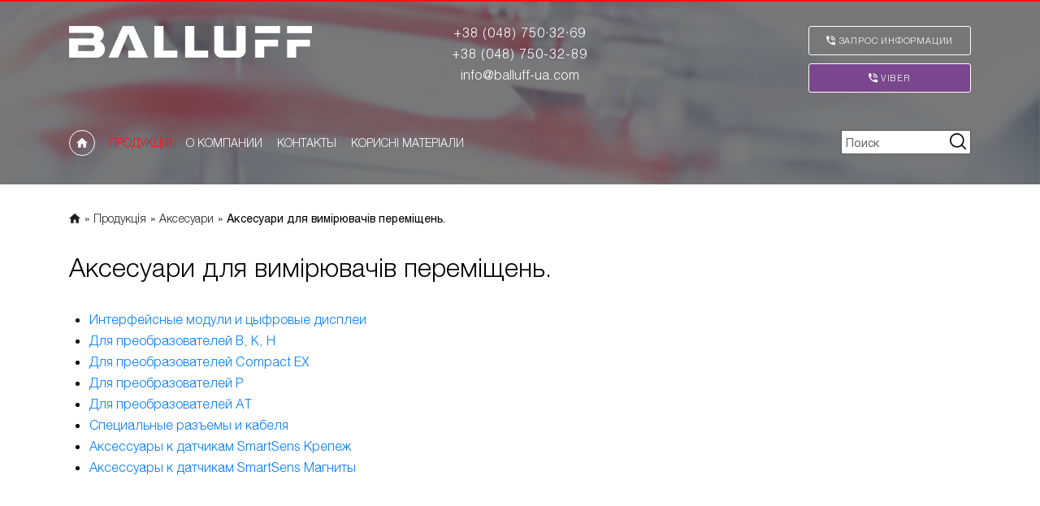

--- FILE ---
content_type: text/html; charset=UTF-8
request_url: https://balluff-ua.com/product/acs_position
body_size: 8639
content:


<!DOCTYPE html>
<html lang="ru-RU">
<head>
	<meta charset="UTF-8">
	<meta http-equiv="X-UA-Compatible" content="IE=edge">
	<meta name="viewport" content="width=device-width, initial-scale=1, maximum-scale=1">
	<meta name="theme-color" content="#000">
	<link rel="profile" href="https://gmpg.org/xfn/11">

	<title>Аксесуари для вимірювачів переміщень. - Balluff</title>
<meta name='robots' content='max-image-preview:large' />

<!-- This site is optimized with the Yoast SEO plugin v13.3 - https://yoast.com/wordpress/plugins/seo/ -->
<meta name="robots" content="max-snippet:-1, max-image-preview:large, max-video-preview:-1"/>
<link rel="canonical" href="https://balluff-ua.com/product/acs_position" />
<meta property="og:locale" content="ru_RU" />
<meta property="og:type" content="object" />
<meta property="og:title" content="Аксесуари для вимірювачів переміщень. - Balluff" />
<meta property="og:url" content="https://balluff-ua.com/product/acs_position" />
<meta property="og:site_name" content="Balluff" />
<meta name="twitter:card" content="summary_large_image" />
<meta name="twitter:title" content="Аксесуари для вимірювачів переміщень. - Balluff" />
<script type='application/ld+json' class='yoast-schema-graph yoast-schema-graph--main'>{"@context":"https://schema.org","@graph":[{"@type":"WebSite","@id":"https://balluff-ua.com/#website","url":"https://balluff-ua.com/","name":"Balluff","inLanguage":"ru-RU","description":"\u0421\u0435\u043d\u0441\u043e\u0440\u043d\u0430\u044f \u0442\u0435\u0445\u043d\u0438\u043a\u0430 \u043e\u0442 \u0434\u0430\u0442\u0447\u0438\u043a\u043e\u0432 \u043b\u0438\u043d\u0435\u0439\u043d\u044b\u0445 \u043f\u0435\u0440\u0435\u043c\u0435\u0449\u0435\u043d\u0438\u0439 \u0434\u043e \u0441\u0438\u0441\u0442\u0435\u043c \u0438\u0434\u0435\u043d\u0442\u0438\u0444\u0438\u043a\u0430\u0446\u0438\u0438 \u043a\u0443\u043f\u0438\u0442\u044c \u0432 \u043d\u0430\u0448\u0435\u043c \u0438\u043d\u0442\u0435\u0440\u043d\u0435\u0442-\u043c\u0430\u0433\u0430\u0437\u0438\u043d\u0435","potentialAction":[{"@type":"SearchAction","target":"https://balluff-ua.com/?s={search_term_string}","query-input":"required name=search_term_string"}]},{"@type":"CollectionPage","@id":"https://balluff-ua.com/product/acs_position#webpage","url":"https://balluff-ua.com/product/acs_position","name":"\u0410\u043a\u0441\u0435\u0441\u0443\u0430\u0440\u0438 \u0434\u043b\u044f \u0432\u0438\u043c\u0456\u0440\u044e\u0432\u0430\u0447\u0456\u0432 \u043f\u0435\u0440\u0435\u043c\u0456\u0449\u0435\u043d\u044c. - Balluff","isPartOf":{"@id":"https://balluff-ua.com/#website"},"inLanguage":"ru-RU","breadcrumb":{"@id":"https://balluff-ua.com/product/acs_position#breadcrumb"}},{"@type":"BreadcrumbList","@id":"https://balluff-ua.com/product/acs_position#breadcrumb","itemListElement":[{"@type":"ListItem","position":1,"item":{"@type":"WebPage","@id":"https://balluff-ua.com/","url":"https://balluff-ua.com/","name":"<i class=\"fi flaticon-home-button\"></i>"}},{"@type":"ListItem","position":2,"item":{"@type":"WebPage","@id":"https://balluff-ua.com/product","url":"https://balluff-ua.com/product","name":"\u041f\u0440\u043e\u0434\u0443\u043a\u0446\u0456\u044f"}},{"@type":"ListItem","position":3,"item":{"@type":"WebPage","@id":"https://balluff-ua.com/product/accessories","url":"https://balluff-ua.com/product/accessories","name":"\u0410\u043a\u0441\u0435\u0441\u0443\u0430\u0440\u0438"}},{"@type":"ListItem","position":4,"item":{"@type":"WebPage","@id":"https://balluff-ua.com/product/acs_position","url":"https://balluff-ua.com/product/acs_position","name":"\u0410\u043a\u0441\u0435\u0441\u0443\u0430\u0440\u0438 \u0434\u043b\u044f \u0432\u0438\u043c\u0456\u0440\u044e\u0432\u0430\u0447\u0456\u0432 \u043f\u0435\u0440\u0435\u043c\u0456\u0449\u0435\u043d\u044c."}}]}]}</script>
<!-- / Yoast SEO plugin. -->

<link rel='dns-prefetch' href='//maps.googleapis.com' />
<link rel="alternate" type="application/rss+xml" title="Balluff &raquo; Лента" href="https://balluff-ua.com/feed" />
<link rel="alternate" type="application/rss+xml" title="Balluff &raquo; Лента комментариев" href="https://balluff-ua.com/comments/feed" />
<link rel="alternate" type="application/rss+xml" title="Balluff &raquo; Лента рубрики Аксесуари для вимірювачів переміщень." href="https://balluff-ua.com/product/acs_position/feed" />
<style id='wp-img-auto-sizes-contain-inline-css' type='text/css'>
img:is([sizes=auto i],[sizes^="auto," i]){contain-intrinsic-size:3000px 1500px}
/*# sourceURL=wp-img-auto-sizes-contain-inline-css */
</style>
<link rel='stylesheet' id='wp-block-library-css' href='https://balluff-ua.com/wp-includes/css/dist/block-library/style.min.css?ver=6.9' type='text/css' media='all' />
<style id='global-styles-inline-css' type='text/css'>
:root{--wp--preset--aspect-ratio--square: 1;--wp--preset--aspect-ratio--4-3: 4/3;--wp--preset--aspect-ratio--3-4: 3/4;--wp--preset--aspect-ratio--3-2: 3/2;--wp--preset--aspect-ratio--2-3: 2/3;--wp--preset--aspect-ratio--16-9: 16/9;--wp--preset--aspect-ratio--9-16: 9/16;--wp--preset--color--black: #000000;--wp--preset--color--cyan-bluish-gray: #abb8c3;--wp--preset--color--white: #ffffff;--wp--preset--color--pale-pink: #f78da7;--wp--preset--color--vivid-red: #cf2e2e;--wp--preset--color--luminous-vivid-orange: #ff6900;--wp--preset--color--luminous-vivid-amber: #fcb900;--wp--preset--color--light-green-cyan: #7bdcb5;--wp--preset--color--vivid-green-cyan: #00d084;--wp--preset--color--pale-cyan-blue: #8ed1fc;--wp--preset--color--vivid-cyan-blue: #0693e3;--wp--preset--color--vivid-purple: #9b51e0;--wp--preset--gradient--vivid-cyan-blue-to-vivid-purple: linear-gradient(135deg,rgb(6,147,227) 0%,rgb(155,81,224) 100%);--wp--preset--gradient--light-green-cyan-to-vivid-green-cyan: linear-gradient(135deg,rgb(122,220,180) 0%,rgb(0,208,130) 100%);--wp--preset--gradient--luminous-vivid-amber-to-luminous-vivid-orange: linear-gradient(135deg,rgb(252,185,0) 0%,rgb(255,105,0) 100%);--wp--preset--gradient--luminous-vivid-orange-to-vivid-red: linear-gradient(135deg,rgb(255,105,0) 0%,rgb(207,46,46) 100%);--wp--preset--gradient--very-light-gray-to-cyan-bluish-gray: linear-gradient(135deg,rgb(238,238,238) 0%,rgb(169,184,195) 100%);--wp--preset--gradient--cool-to-warm-spectrum: linear-gradient(135deg,rgb(74,234,220) 0%,rgb(151,120,209) 20%,rgb(207,42,186) 40%,rgb(238,44,130) 60%,rgb(251,105,98) 80%,rgb(254,248,76) 100%);--wp--preset--gradient--blush-light-purple: linear-gradient(135deg,rgb(255,206,236) 0%,rgb(152,150,240) 100%);--wp--preset--gradient--blush-bordeaux: linear-gradient(135deg,rgb(254,205,165) 0%,rgb(254,45,45) 50%,rgb(107,0,62) 100%);--wp--preset--gradient--luminous-dusk: linear-gradient(135deg,rgb(255,203,112) 0%,rgb(199,81,192) 50%,rgb(65,88,208) 100%);--wp--preset--gradient--pale-ocean: linear-gradient(135deg,rgb(255,245,203) 0%,rgb(182,227,212) 50%,rgb(51,167,181) 100%);--wp--preset--gradient--electric-grass: linear-gradient(135deg,rgb(202,248,128) 0%,rgb(113,206,126) 100%);--wp--preset--gradient--midnight: linear-gradient(135deg,rgb(2,3,129) 0%,rgb(40,116,252) 100%);--wp--preset--font-size--small: 13px;--wp--preset--font-size--medium: 20px;--wp--preset--font-size--large: 36px;--wp--preset--font-size--x-large: 42px;--wp--preset--spacing--20: 0.44rem;--wp--preset--spacing--30: 0.67rem;--wp--preset--spacing--40: 1rem;--wp--preset--spacing--50: 1.5rem;--wp--preset--spacing--60: 2.25rem;--wp--preset--spacing--70: 3.38rem;--wp--preset--spacing--80: 5.06rem;--wp--preset--shadow--natural: 6px 6px 9px rgba(0, 0, 0, 0.2);--wp--preset--shadow--deep: 12px 12px 50px rgba(0, 0, 0, 0.4);--wp--preset--shadow--sharp: 6px 6px 0px rgba(0, 0, 0, 0.2);--wp--preset--shadow--outlined: 6px 6px 0px -3px rgb(255, 255, 255), 6px 6px rgb(0, 0, 0);--wp--preset--shadow--crisp: 6px 6px 0px rgb(0, 0, 0);}:where(.is-layout-flex){gap: 0.5em;}:where(.is-layout-grid){gap: 0.5em;}body .is-layout-flex{display: flex;}.is-layout-flex{flex-wrap: wrap;align-items: center;}.is-layout-flex > :is(*, div){margin: 0;}body .is-layout-grid{display: grid;}.is-layout-grid > :is(*, div){margin: 0;}:where(.wp-block-columns.is-layout-flex){gap: 2em;}:where(.wp-block-columns.is-layout-grid){gap: 2em;}:where(.wp-block-post-template.is-layout-flex){gap: 1.25em;}:where(.wp-block-post-template.is-layout-grid){gap: 1.25em;}.has-black-color{color: var(--wp--preset--color--black) !important;}.has-cyan-bluish-gray-color{color: var(--wp--preset--color--cyan-bluish-gray) !important;}.has-white-color{color: var(--wp--preset--color--white) !important;}.has-pale-pink-color{color: var(--wp--preset--color--pale-pink) !important;}.has-vivid-red-color{color: var(--wp--preset--color--vivid-red) !important;}.has-luminous-vivid-orange-color{color: var(--wp--preset--color--luminous-vivid-orange) !important;}.has-luminous-vivid-amber-color{color: var(--wp--preset--color--luminous-vivid-amber) !important;}.has-light-green-cyan-color{color: var(--wp--preset--color--light-green-cyan) !important;}.has-vivid-green-cyan-color{color: var(--wp--preset--color--vivid-green-cyan) !important;}.has-pale-cyan-blue-color{color: var(--wp--preset--color--pale-cyan-blue) !important;}.has-vivid-cyan-blue-color{color: var(--wp--preset--color--vivid-cyan-blue) !important;}.has-vivid-purple-color{color: var(--wp--preset--color--vivid-purple) !important;}.has-black-background-color{background-color: var(--wp--preset--color--black) !important;}.has-cyan-bluish-gray-background-color{background-color: var(--wp--preset--color--cyan-bluish-gray) !important;}.has-white-background-color{background-color: var(--wp--preset--color--white) !important;}.has-pale-pink-background-color{background-color: var(--wp--preset--color--pale-pink) !important;}.has-vivid-red-background-color{background-color: var(--wp--preset--color--vivid-red) !important;}.has-luminous-vivid-orange-background-color{background-color: var(--wp--preset--color--luminous-vivid-orange) !important;}.has-luminous-vivid-amber-background-color{background-color: var(--wp--preset--color--luminous-vivid-amber) !important;}.has-light-green-cyan-background-color{background-color: var(--wp--preset--color--light-green-cyan) !important;}.has-vivid-green-cyan-background-color{background-color: var(--wp--preset--color--vivid-green-cyan) !important;}.has-pale-cyan-blue-background-color{background-color: var(--wp--preset--color--pale-cyan-blue) !important;}.has-vivid-cyan-blue-background-color{background-color: var(--wp--preset--color--vivid-cyan-blue) !important;}.has-vivid-purple-background-color{background-color: var(--wp--preset--color--vivid-purple) !important;}.has-black-border-color{border-color: var(--wp--preset--color--black) !important;}.has-cyan-bluish-gray-border-color{border-color: var(--wp--preset--color--cyan-bluish-gray) !important;}.has-white-border-color{border-color: var(--wp--preset--color--white) !important;}.has-pale-pink-border-color{border-color: var(--wp--preset--color--pale-pink) !important;}.has-vivid-red-border-color{border-color: var(--wp--preset--color--vivid-red) !important;}.has-luminous-vivid-orange-border-color{border-color: var(--wp--preset--color--luminous-vivid-orange) !important;}.has-luminous-vivid-amber-border-color{border-color: var(--wp--preset--color--luminous-vivid-amber) !important;}.has-light-green-cyan-border-color{border-color: var(--wp--preset--color--light-green-cyan) !important;}.has-vivid-green-cyan-border-color{border-color: var(--wp--preset--color--vivid-green-cyan) !important;}.has-pale-cyan-blue-border-color{border-color: var(--wp--preset--color--pale-cyan-blue) !important;}.has-vivid-cyan-blue-border-color{border-color: var(--wp--preset--color--vivid-cyan-blue) !important;}.has-vivid-purple-border-color{border-color: var(--wp--preset--color--vivid-purple) !important;}.has-vivid-cyan-blue-to-vivid-purple-gradient-background{background: var(--wp--preset--gradient--vivid-cyan-blue-to-vivid-purple) !important;}.has-light-green-cyan-to-vivid-green-cyan-gradient-background{background: var(--wp--preset--gradient--light-green-cyan-to-vivid-green-cyan) !important;}.has-luminous-vivid-amber-to-luminous-vivid-orange-gradient-background{background: var(--wp--preset--gradient--luminous-vivid-amber-to-luminous-vivid-orange) !important;}.has-luminous-vivid-orange-to-vivid-red-gradient-background{background: var(--wp--preset--gradient--luminous-vivid-orange-to-vivid-red) !important;}.has-very-light-gray-to-cyan-bluish-gray-gradient-background{background: var(--wp--preset--gradient--very-light-gray-to-cyan-bluish-gray) !important;}.has-cool-to-warm-spectrum-gradient-background{background: var(--wp--preset--gradient--cool-to-warm-spectrum) !important;}.has-blush-light-purple-gradient-background{background: var(--wp--preset--gradient--blush-light-purple) !important;}.has-blush-bordeaux-gradient-background{background: var(--wp--preset--gradient--blush-bordeaux) !important;}.has-luminous-dusk-gradient-background{background: var(--wp--preset--gradient--luminous-dusk) !important;}.has-pale-ocean-gradient-background{background: var(--wp--preset--gradient--pale-ocean) !important;}.has-electric-grass-gradient-background{background: var(--wp--preset--gradient--electric-grass) !important;}.has-midnight-gradient-background{background: var(--wp--preset--gradient--midnight) !important;}.has-small-font-size{font-size: var(--wp--preset--font-size--small) !important;}.has-medium-font-size{font-size: var(--wp--preset--font-size--medium) !important;}.has-large-font-size{font-size: var(--wp--preset--font-size--large) !important;}.has-x-large-font-size{font-size: var(--wp--preset--font-size--x-large) !important;}
/*# sourceURL=global-styles-inline-css */
</style>

<style id='classic-theme-styles-inline-css' type='text/css'>
/*! This file is auto-generated */
.wp-block-button__link{color:#fff;background-color:#32373c;border-radius:9999px;box-shadow:none;text-decoration:none;padding:calc(.667em + 2px) calc(1.333em + 2px);font-size:1.125em}.wp-block-file__button{background:#32373c;color:#fff;text-decoration:none}
/*# sourceURL=/wp-includes/css/classic-themes.min.css */
</style>
<link rel='stylesheet' id='balluff-them-style-css' href='https://balluff-ua.com/wp-content/themes/balluff/css/main.min.css?ver=6.9' type='text/css' media='all' />
<script>if (document.location.protocol != "https:") {document.location = document.URL.replace(/^http:/i, "https:");}</script><script type="text/javascript" src="https://maps.googleapis.com/maps/api/js?key=AIzaSyCnaNYlJIdra-APL51w2aPBGpggCFh7vzc&amp;v=3.exp&amp;ver=6.9" id="gmap-js"></script>
<link rel="https://api.w.org/" href="https://balluff-ua.com/wp-json/" /><link rel="alternate" title="JSON" type="application/json" href="https://balluff-ua.com/wp-json/wp/v2/categories/21" /><link rel="EditURI" type="application/rsd+xml" title="RSD" href="https://balluff-ua.com/xmlrpc.php?rsd" />

<style type="text/css">.recentcomments a{display:inline !important;padding:0 !important;margin:0 !important;}</style><link rel="icon" href="https://balluff-ua.com/wp-content/uploads/2018/05/cropped-balluf-icon-1-32x32.png" sizes="32x32" />
<link rel="icon" href="https://balluff-ua.com/wp-content/uploads/2018/05/cropped-balluf-icon-1-192x192.png" sizes="192x192" />
<link rel="apple-touch-icon" href="https://balluff-ua.com/wp-content/uploads/2018/05/cropped-balluf-icon-1-180x180.png" />
<meta name="msapplication-TileImage" content="https://balluff-ua.com/wp-content/uploads/2018/05/cropped-balluf-icon-1-270x270.png" />
</head>




<body data-rsssl=1 class="archive category category-acs_position category-21 wp-theme-balluff hfeed">


<div id="page-preloader" class="preloader">
	<div class="loader"></div>
</div>




<header>

  	<div class="container">


		  <div class="row justify-content-center justify-content-sm-between header-top">

		  <div class="col-sm-12 col-md-4">

        			     <a href="https://balluff-ua.com/" class="logo"><img class="img-responsive" src="https://balluff-ua.com/wp-content/themes/balluff/img/logo.png" alt="Balluf"></a>
           
			</div>  



			
			<div class="col-sm-12 col-md-4">

			<div class="header-top-info">
				                      <a href="tel://+38048750·32·69" class="tel" onclick="gtag('event', 'sendemail', { 'event_category': 'knopka', 'event_action': 'top-phone-link', });return true;">+38 (048) 750·32·69 </a>
				
				                      <a href="tel://+380487503289" class="tel" onclick="gtag('event', 'sendemail', { 'event_category': 'knopka', 'event_action': 'top-phone-link', });return true;">+38 (048) 750-32-89 </a>
								
				
        <a href="mailto:info@balluff-ua.com">info@balluff-ua.com</a> 
   				
				

			</div>
				<!-- /.header-top-info -->
			
			</div>  


			<div class="col-sm-12 col-md-4 btn-block-top">
			<a href="#information" class="btn btn-round popup-with-form" data-effect="mfp-zoom-out" onclick="gtag('event', 'sendemail', { 'event_category': 'knopka', 'event_action': 'top-btn-info', });return true;"><i class="fi  flaticon-telephone"></i>Запрос информации</a>	
			<a href="viber://chat?number=+380949486979" title="Viber" class="v-link btn btn-round"><i class="fi  flaticon-telephone"></i> Viber</a>
			</div> 

	</div>

     


        <!--div class="row d-none d-sm-block"-->
        <div class="row">				
        	<nav class="col-md-12 col-lg-10 top-nav d-none d-sm-block">
      
           <div class="menu-verhnee-menyu-container"><ul id="primary-menu" class="menu"><li id="menu-item-18" class="menu-item menu-item-type-post_type menu-item-object-page menu-item-home menu-item-18"><a href="https://balluff-ua.com/"><i class="fi flaticon-home-button"></i></a></li>
<li id="menu-item-12" class="menu-item menu-item-type-taxonomy menu-item-object-category current-category-ancestor menu-item-12"><a href="https://balluff-ua.com/product">Продукція</a></li>
<li id="menu-item-6" class="menu-item menu-item-type-post_type menu-item-object-page menu-item-6"><a href="https://balluff-ua.com/company">О Компании</a></li>
<li id="menu-item-13" class="menu-item menu-item-type-post_type menu-item-object-page menu-item-13"><a href="https://balluff-ua.com/contacts">Контакты</a></li>
<li id="menu-item-14" class="menu-item menu-item-type-taxonomy menu-item-object-category menu-item-14"><a href="https://balluff-ua.com/material">Корисні матеріали</a></li>
</ul></div>
         	</nav>
          

				<div class="col-md-12 col-lg-2">
					<div class="search_wrap">
					 <form role="search" method="get" id="searchform" action="https://balluff-ua.com/" >
					  <input type="text" value="" placeholder="Поиск" name="s" id="s" />
					  <button type="submit" id="searchsubmit"  title="Поиск по сайту">
						
<svg version="1.1" id="Capa_1" xmlns="http://www.w3.org/2000/svg" xmlns:xlink="http://www.w3.org/1999/xlink" x="0px" y="0px"
	 viewBox="0 0 512 512"  xml:space="preserve">
		<path d="M225.474,0C101.151,0,0,101.151,0,225.474c0,124.33,101.151,225.474,225.474,225.474
			c124.33,0,225.474-101.144,225.474-225.474C450.948,101.151,349.804,0,225.474,0z M225.474,409.323
			c-101.373,0-183.848-82.475-183.848-183.848S124.101,41.626,225.474,41.626s183.848,82.475,183.848,183.848
			S326.847,409.323,225.474,409.323z"/>
		<path d="M505.902,476.472L386.574,357.144c-8.131-8.131-21.299-8.131-29.43,0c-8.131,8.124-8.131,21.306,0,29.43l119.328,119.328
			c4.065,4.065,9.387,6.098,14.715,6.098c5.321,0,10.649-2.033,14.715-6.098C514.033,497.778,514.033,484.596,505.902,476.472z"/>
</svg>
						 </button>

					</form>
				   </div>	
				</div>

			
			  
         
					 




        </div>


	</div>


  
</header>



				 <div class="container">
				  <div class="row">
				   <div class="col-12">
				      <div id="breadcrumbs"><span><span><a href="https://balluff-ua.com/" ><i class="fi flaticon-home-button"></i></a> » <span><a href="https://balluff-ua.com/product" >Продукція</a> » <span><a href="https://balluff-ua.com/product/accessories" >Аксесуари</a> » <strong class="breadcrumb_last" aria-current="page">Аксесуари для вимірювачів переміщень.</strong></span></span></span></span></div>
				   </div>
				   
				  </div>
				 </div>

				


<div class="container">
	<div class="row">


		      <div class="col-sm-12">
            	 <h1 class="content-title">Аксесуари для вимірювачів переміщень.</h1>
            </div>


  

         <section class="product">
             	<div class="container">
		         <div class="row">









<ul class="catalog-products-list"><li>
		 <a href="https://www.balluff-ua.com/pdf/BTL_interfaces_and_displays_RU.pdf" target="_blank">Интерфейсные модули и цыфровые дисплеи</a></li><li>
		 <a href="https://www.balluff-ua.com/pdf/KT_Transducers_Rod_EN.pdf" target="_blank">Для преобразователей B, K, H</a></li><li>
		 <a href="https://www.balluff-ua.com/pdf/KT_Transducers_Ex_EN.pdf" target="_blank">Для преобразователей Compact EX</a></li><li>
		 <a href="https://www.balluff-ua.com/pdf/KT_Transducers_P_EN.pdf" target="_blank">Для преобразователей P</a></li><li>
		 <a href="https://www.balluff-ua.com/pdf/KT_Transducers_AT_EN.pdf" target="_blank">Для преобразователей AT</a></li><li>
		 <a href="https://www.balluff-ua.com/pdf/BTL_connectors_RU.pdf" target="_blank">Специальные разъемы и кабеля</a></li><li>
		 <a href="https://www.balluff-ua.com/pdf/KT_Transducers_BIL_EN.pdf" target="_blank">Аксессуары к датчикам SmartSens Крепеж</a></li><li>
		 <a href="https://www.balluff-ua.com/pdf/KT_Transducers_BIL_EN.pdf" target="_blank">Аксессуары к датчикам SmartSens Магниты</a></li><br/></ul></div> </section> <!-- /.product -->

<style>
.catalog-products-list a:hover {
    text-decoration: underline;
}
.nav-links a {
    text-decoration: underline;
}
.nav-links a:hover {
    text-decoration: none;
}
</style>











		


















   </div>
</div>


	









<footer>
	<div class="container">
		<div class="row justify-content-sm-between justify-content-center">

            <div class="footer-block block-1">
            		<a class="logo" href="https://balluff-ua.com/" title="Balluf"><img class="img-responsive" src="https://balluff-ua.com/wp-content/themes/balluff/img/logo.png" alt=""></a>
                      		
	                	                      <a href="tel://+38048750·32·69" class="c-phone" onclick="gtag('event', 'sendemail', { 'event_category': 'knopka', 'event_action': 'bottom-phone-link', });return true;">+38 (048) 750·32·69 </a><br>
					
						                      <a href="tel://+380487503289" class="c-phone" onclick="gtag('event', 'sendemail', { 'event_category': 'knopka', 'event_action': 'bottom-phone-link', });return true;">+38 (048) 750-32-89 </a><br>
					
					                      <a href="mailto:info@balluff-ua.com" class="c-phone" onclick="gtag('event', 'sendemail', { 'event_category': 'knopka', 'event_action': 'mail-link', });return true;"> info@balluff-ua.com </a>
				  

            		
            </div>
            <div class="footer-block block-2 d-none d-lg-block">

            	<h4>Навигация</h4>
            
            	<div class="menu-navigatsiya-footer-container"><ul id="footer-menu-nav" class="menu"><li id="menu-item-42" class="menu-item menu-item-type-taxonomy menu-item-object-category current-category-ancestor menu-item-42"><a href="https://balluff-ua.com/product">Продукція</a></li>
<li id="menu-item-41" class="menu-item menu-item-type-post_type menu-item-object-page menu-item-41"><a href="https://balluff-ua.com/company">О Компании</a></li>
<li id="menu-item-40" class="menu-item menu-item-type-post_type menu-item-object-page menu-item-40"><a href="https://balluff-ua.com/contacts">Контакты</a></li>
<li id="menu-item-43" class="menu-item menu-item-type-taxonomy menu-item-object-category menu-item-43"><a href="https://balluff-ua.com/material">Корисні матеріали</a></li>
</ul></div>
            	
  

            </div>
            <div class="footer-block block-3 d-none d-md-block">
            	<h4>Информация</h4>
         
            	<div class="menu-informatsiya-footer-container"><ul id="footer-menu-info" class="menu"><li id="menu-item-45" class="menu-item menu-item-type-custom menu-item-object-custom menu-item-45"><a href="https://www.balluff.com/en/de/home/#/services/s2-2">Каталоги</a></li>
<li id="menu-item-44" class="menu-item menu-item-type-custom menu-item-object-custom menu-item-44"><a href="http://balluff.partcommunity.com/3d-cad-models/">3D модели</a></li>
<li id="menu-item-46" class="menu-item menu-item-type-taxonomy menu-item-object-category menu-item-46"><a href="https://balluff-ua.com/new">Новинки</a></li>
<li id="menu-item-47" class="menu-item menu-item-type-taxonomy menu-item-object-category menu-item-47"><a href="https://balluff-ua.com/news">Новини</a></li>
</ul></div>            	
            </div>

            <div class="footer-block block-4">
               	<a href="#question" class="btn btn-accent color-revers popup-with-form btn-footer" data-effect="mfp-zoom-out" onclick="gtag('event', 'sendemail', { 'event_category': 'knopka', 'event_action': 'footer-btn-question', });return true;">Задать вопрос</a>
                 <a href="viber://chat?number=+380949486979" title="Viber" class="v-link btn btn-round"><i class="fi  flaticon-telephone"></i> Viber</a>
										    					      <div class="social">
					            <a target='_blank' href='https://www.facebook.com/Balluffworldwide'><i class='fi flaticon-facebook-logo'></i></a><a target='_blank' href='https://www.youtube.com/user/BalluffSensors'><i class='fi flaticon-youtube-logo'></i></a><a target='_blank' href=''><i class='fi flaticon-google-plus'></i></a>					        </div><!--/social-->
					      				
					            	
            </div>

			
		</div>
	</div>


    <div class="footer-bottom">
    	<div class="container text-center">
    	<p>© <a href="https://balluff-ua.com/"> ООО "Микронлогистик ЛТД"</a> 2004-2026.  Все права защищены.</p> 

        <!--p><a href="">Маркетинговая поддержка <img src="img/dmarketing-y.png" alt=""></a></p-->
      </div>
    </div>

</footer>

 
 <button class="nav-btn d-block d-sm-none ">меню</button>


 <div class="shadow-nav">


            	<div class="menu-mobilnoe-menyu-container"><ul id="mobile-menu" class="menu"><li id="menu-item-99" class="menu-item menu-item-type-post_type menu-item-object-page menu-item-home menu-item-99"><a href="https://balluff-ua.com/">Главная</a></li>
<li id="menu-item-101" class="menu-item menu-item-type-post_type menu-item-object-page menu-item-101"><a href="https://balluff-ua.com/company">О Компании</a></li>
<li id="menu-item-105" class="menu-item menu-item-type-taxonomy menu-item-object-category current-category-ancestor menu-item-105"><a href="https://balluff-ua.com/product">Продукція</a></li>
<li id="menu-item-102" class="menu-item menu-item-type-taxonomy menu-item-object-category menu-item-102"><a href="https://balluff-ua.com/new">Новинки</a></li>
<li id="menu-item-103" class="menu-item menu-item-type-taxonomy menu-item-object-category menu-item-103"><a href="https://balluff-ua.com/news">Новини</a></li>
<li id="menu-item-104" class="menu-item menu-item-type-taxonomy menu-item-object-category menu-item-104"><a href="https://balluff-ua.com/material">Корисні матеріали</a></li>
<li id="menu-item-100" class="menu-item menu-item-type-post_type menu-item-object-page menu-item-100"><a href="https://balluff-ua.com/contacts">Контакты</a></li>
</ul></div>
 </div>


<form id="callback" class="white-popup mfp-with-anim mfp-hide" onsubmit="gtag('event', 'sendemail', { 'event_category': 'knopka', 'event_action': 'callback-form', });return true;"> 
   <h3>Заказать звонок</h3>
   <!-- Hidden Required Fields -->
   <input type="hidden" name="project_name" value="Balluff">
   
        <input type="hidden" name="admin_email" value="balluff@balluff-ua.com">
   
   <input type="hidden" name="form_subject" value="Заказ звонка">
   <!-- END Hidden Required Fields -->
   <input type="text" name="Name" placeholder="Ваше имя" required="">
   
   <input type="text" name="Phone" placeholder="Ваш телефон" required="">
   
   <button class="btn btn-submit">Отправить</button>
</form>

<form id="question" class="white-popup mfp-with-anim mfp-hide" onsubmit="gtag('event', 'sendemail', { 'event_category': 'knopka', 'event_action': 'question-form', });return true;"> 
   <h3>Задать вопрос</h3>
   <!-- Hidden Required Fields -->
   <input type="hidden" name="project_name" value="Balluff">
        <input type="hidden" name="admin_email" value="balluff@balluff-ua.com">
      <input type="hidden" name="form_subject" value="Вопрос с сайта Balluff">
   <!-- END Hidden Required Fields -->
   <input type="text" name="Name" placeholder="Ваше имя" required="">
   
   <input type="text" name="Phone" placeholder="Ваш телефон" required="">
   <textarea name="Вопрос" placeholder="Ваш вопрос"></textarea>
   
   <button class="btn btn-submit">Отправить</button>
</form>

<form id="information" class="white-popup mfp-with-anim mfp-hide" onsubmit="gtag('event', 'sendemail', { 'event_category': 'knopka', 'event_action': 'information-form', });return true;"> 
   <h3>Получить информацию</h3>
   <!-- Hidden Required Fields -->
   <input type="hidden" name="project_name" value="Balluff">
          <input type="hidden" name="admin_email" value="balluff@balluff-ua.com">
        <input type="hidden" name="form_subject" value="Запрос информации Balluff">
   <!-- END Hidden Required Fields -->
   <input type="text" name="Name" placeholder="Ваше имя *" required="">
   
   <input type="mail" name="E-mail" placeholder="Ваш E-mail">
   
   <input type="text" name="Phone" placeholder="Ваш телефон *" required="">
   
   <textarea name="Сообщение" placeholder="Ваше сообщение"></textarea>
   
   <button class="btn btn-submit">Отправить</button>
</form>



<form id="information-contact" class="white-popup mfp-with-anim mfp-hide" onsubmit="gtag('event', 'sendemail', { 'event_category': 'knopka', 'event_action': 'information-form-contact', });return true;"> 
   <h3>Получить информацию</h3>
   <!-- Hidden Required Fields -->
   <input type="hidden" name="project_name" value="Balluff">
          <input type="hidden" name="admin_email" value="balluff@balluff-ua.com">
        <input type="hidden" name="form_subject" value="Запрос информации Balluff">
   <!-- END Hidden Required Fields -->
   <input type="text" name="Name" placeholder="Ваше имя *" required="">
   
   <input type="mail" name="E-mail" placeholder="Ваш E-mail">
   
   <input type="text" name="Phone" placeholder="Ваш телефон *" required="">
   
   <textarea name="Сообщение" placeholder="Ваше сообщение"></textarea>
   
   <button class="btn btn-submit">Отправить</button>
</form>



<form id="consult" class="white-popup mfp-with-anim mfp-hide" onsubmit="gtag('event', 'sendemail', { 'event_category': 'knopka', 'event_action': 'consult-form', });return true;"> 
   <h3>Получить консультацию</h3>
   <!-- Hidden Required Fields -->
   <input type="hidden" name="project_name" value="Balluff">
        <input type="hidden" name="admin_email" value="balluff@balluff-ua.com">
      <input type="hidden" name="form_subject" value="Вопрос с сайта Balluff">
   <!-- END Hidden Required Fields -->
   <input type="text" name="Name" placeholder="Ваше имя" required="">
   
   <input type="text" name="Phone" placeholder="Ваш телефон" required="">
   <textarea name="Вопрос" placeholder="Ваш вопрос"></textarea>
   
   <button class="btn btn-submit">Отправить</button>
</form>




<script type="speculationrules">
{"prefetch":[{"source":"document","where":{"and":[{"href_matches":"/*"},{"not":{"href_matches":["/wp-*.php","/wp-admin/*","/wp-content/uploads/*","/wp-content/*","/wp-content/plugins/*","/wp-content/themes/balluff/*","/*\\?(.+)"]}},{"not":{"selector_matches":"a[rel~=\"nofollow\"]"}},{"not":{"selector_matches":".no-prefetch, .no-prefetch a"}}]},"eagerness":"conservative"}]}
</script>
<script type="text/javascript" src="https://balluff-ua.com/wp-content/themes/balluff/js/skip-link-focus-fix.js?ver=20151215" id="balluff-skip-link-focus-fix-js"></script>
<script type="text/javascript" src="https://balluff-ua.com/wp-content/themes/balluff/js/scripts.min.js?ver=20151215" id="balluff-script-js"></script>






 <!--LiveInternet counter--><script type="text/javascript"><!--
        document.write("<a href='http://www.liveinternet.ru/click' " +
                "target=_blank><img src='//counter.yadro.ru/hit?t40.6;r" +
                escape(document.referrer) + ((typeof (screen) == "undefined")?"":
                ";s" + screen.width + "*" + screen.height + "*" + (screen.colorDepth?
                        screen.colorDepth:screen.pixelDepth)) + ";u" + escape(document.URL) +
                ";" + Math.random() +
                "' alt='' title='LiveInternet' " +
                "border='0' width='0' height='0'><\/a>")
                //--></script>
    <!--/LiveInternet-->




<!-- Global site tag (gtag.js) - Google Analytics -->
<script async src="https://www.googletagmanager.com/gtag/js?id=UA-23425666-3"></script>
<script>
  window.dataLayer = window.dataLayer || [];
  function gtag(){dataLayer.push(arguments);}
  gtag('js', new Date());

  gtag('config', 'UA-23425666-3');
</script>

    




</body>
</html>